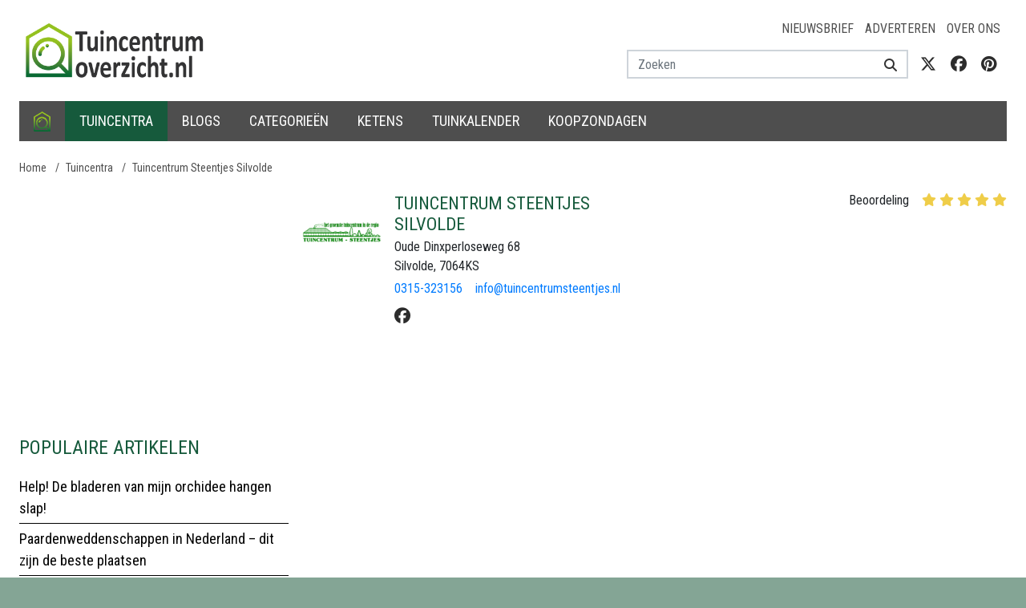

--- FILE ---
content_type: text/html; charset=utf-8
request_url: https://www.google.com/recaptcha/api2/aframe
body_size: 266
content:
<!DOCTYPE HTML><html><head><meta http-equiv="content-type" content="text/html; charset=UTF-8"></head><body><script nonce="vQSjf6mBgfdjb7T2RnRe-A">/** Anti-fraud and anti-abuse applications only. See google.com/recaptcha */ try{var clients={'sodar':'https://pagead2.googlesyndication.com/pagead/sodar?'};window.addEventListener("message",function(a){try{if(a.source===window.parent){var b=JSON.parse(a.data);var c=clients[b['id']];if(c){var d=document.createElement('img');d.src=c+b['params']+'&rc='+(localStorage.getItem("rc::a")?sessionStorage.getItem("rc::b"):"");window.document.body.appendChild(d);sessionStorage.setItem("rc::e",parseInt(sessionStorage.getItem("rc::e")||0)+1);localStorage.setItem("rc::h",'1768719628621');}}}catch(b){}});window.parent.postMessage("_grecaptcha_ready", "*");}catch(b){}</script></body></html>